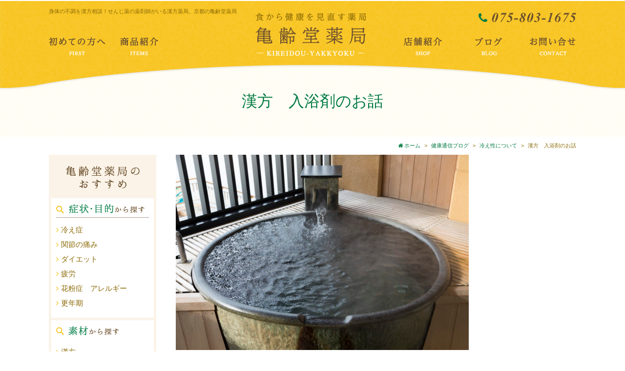

--- FILE ---
content_type: text/html; charset=UTF-8
request_url: https://www.kireidou.co.jp/blog/1481/
body_size: 28653
content:
<!DOCTYPE html>
<html lang="ja">
<head>
<meta charset="utf-8">
<meta name="author" content="亀齢堂薬局" />
<meta name="keywords" content="漢方薬,せんじ薬,冷え性,漢方相談" />
<meta name="description" content="漢方相談の電話予約受付中！漢方せんじ薬（漢方薬）のプロがいる漢方薬局です。冷え性、更年期障害、便秘、花粉症など幅広く漢方薬であなたの悩みを漢方相談で。" />
<meta property="og:image" content="https://www.kireidou.co.jp/swp/wp-content/uploads/2018/12/gf2440643806w-e1545311135777.jpg" />
<title>漢方　入浴剤のお話 | 京都の漢方薬局。冷え性、更年期など漢方相談を受付中の亀齢堂薬局</title>
<link rel="alternate" type="application/atom+xml" title="Recent Entries" href="https://www.kireidou.co.jp/feed/atom/" />
<link rel="stylesheet" type="text/css" href="//maxcdn.bootstrapcdn.com/font-awesome/4.7.0/css/font-awesome.min.css" />
<link rel="stylesheet" type="text/css" href="https://www.kireidou.co.jp/swp/wp-content/themes/default/style.css" />
<link rel='dns-prefetch' href='//s.w.org' />
		<script type="text/javascript">
			window._wpemojiSettings = {"baseUrl":"https:\/\/s.w.org\/images\/core\/emoji\/2.2.1\/72x72\/","ext":".png","svgUrl":"https:\/\/s.w.org\/images\/core\/emoji\/2.2.1\/svg\/","svgExt":".svg","source":{"concatemoji":"https:\/\/www.kireidou.co.jp\/swp\/wp-includes\/js\/wp-emoji-release.min.js?ver=4.7.5"}};
			!function(a,b,c){function d(a){var b,c,d,e,f=String.fromCharCode;if(!k||!k.fillText)return!1;switch(k.clearRect(0,0,j.width,j.height),k.textBaseline="top",k.font="600 32px Arial",a){case"flag":return k.fillText(f(55356,56826,55356,56819),0,0),!(j.toDataURL().length<3e3)&&(k.clearRect(0,0,j.width,j.height),k.fillText(f(55356,57331,65039,8205,55356,57096),0,0),b=j.toDataURL(),k.clearRect(0,0,j.width,j.height),k.fillText(f(55356,57331,55356,57096),0,0),c=j.toDataURL(),b!==c);case"emoji4":return k.fillText(f(55357,56425,55356,57341,8205,55357,56507),0,0),d=j.toDataURL(),k.clearRect(0,0,j.width,j.height),k.fillText(f(55357,56425,55356,57341,55357,56507),0,0),e=j.toDataURL(),d!==e}return!1}function e(a){var c=b.createElement("script");c.src=a,c.defer=c.type="text/javascript",b.getElementsByTagName("head")[0].appendChild(c)}var f,g,h,i,j=b.createElement("canvas"),k=j.getContext&&j.getContext("2d");for(i=Array("flag","emoji4"),c.supports={everything:!0,everythingExceptFlag:!0},h=0;h<i.length;h++)c.supports[i[h]]=d(i[h]),c.supports.everything=c.supports.everything&&c.supports[i[h]],"flag"!==i[h]&&(c.supports.everythingExceptFlag=c.supports.everythingExceptFlag&&c.supports[i[h]]);c.supports.everythingExceptFlag=c.supports.everythingExceptFlag&&!c.supports.flag,c.DOMReady=!1,c.readyCallback=function(){c.DOMReady=!0},c.supports.everything||(g=function(){c.readyCallback()},b.addEventListener?(b.addEventListener("DOMContentLoaded",g,!1),a.addEventListener("load",g,!1)):(a.attachEvent("onload",g),b.attachEvent("onreadystatechange",function(){"complete"===b.readyState&&c.readyCallback()})),f=c.source||{},f.concatemoji?e(f.concatemoji):f.wpemoji&&f.twemoji&&(e(f.twemoji),e(f.wpemoji)))}(window,document,window._wpemojiSettings);
		</script>
		<style type="text/css">
img.wp-smiley,
img.emoji {
	display: inline !important;
	border: none !important;
	box-shadow: none !important;
	height: 1em !important;
	width: 1em !important;
	margin: 0 .07em !important;
	vertical-align: -0.1em !important;
	background: none !important;
	padding: 0 !important;
}
</style>
<link rel='stylesheet' id='contact-form-7-css'  href='https://www.kireidou.co.jp/swp/wp-content/plugins/contact-form-7/includes/css/styles.css?ver=4.7' type='text/css' media='all' />
<script type='text/javascript' src='https://www.kireidou.co.jp/swp/wp-includes/js/jquery/jquery.js?ver=1.12.4'></script>
<script type='text/javascript' src='https://www.kireidou.co.jp/swp/wp-includes/js/jquery/jquery-migrate.min.js?ver=1.4.1'></script>
<link rel="canonical" href="https://www.kireidou.co.jp/blog/1481/" />
<!-- Google tag (gtag.js) -->
<script async src="https://www.googletagmanager.com/gtag/js?id=G-1S5T6G233T"></script>
<script>
  window.dataLayer = window.dataLayer || [];
  function gtag(){dataLayer.push(arguments);}
  gtag('js', new Date());

  gtag('config', 'G-1S5T6G233T');
</script>
<script type="text/javascript" charset="utf-8" src="//ajaxzip3.github.io/ajaxzip3.js"></script>
<script type="text/javascript" charset="utf-8" src="/shadowbox/shadowbox.js"></script>
<script type="text/javascript" charset="utf-8" src="/js/common/jquery.easing.1.3.js"></script>
<script type="text/javascript" charset="utf-8" src="/js/common/jquery.matchHeight.js"></script>
<script type="text/javascript" charset="utf-8" src="/js/common/slick.js"></script>
<script type="text/javascript" charset="utf-8" src="/js/default/jquery.rollOver.js"></script>
<script type="text/javascript" charset="utf-8" src="/js/default/jquery.droppy.js"></script>
<script type="text/javascript" charset="utf-8" src="/js/default/jquery.mousewheel.js"></script>
<script type="text/javascript" charset="utf-8" src="/js/default/jquery.customScroll.js"></script>
<script type="text/javascript" charset="utf-8" src="/js/common/common.js"></script>
<script type="text/javascript" charset="utf-8" src="/js/default/theme.js"></script>

<!-- Google Tag Manager -->
<script>(function(w,d,s,l,i){w[l]=w[l]||[];w[l].push({'gtm.start':
new Date().getTime(),event:'gtm.js'});var f=d.getElementsByTagName(s)[0],
j=d.createElement(s),dl=l!='dataLayer'?'&l='+l:'';j.async=true;j.src=
'https://www.googletagmanager.com/gtm.js?id='+i+dl;f.parentNode.insertBefore(j,f);
})(window,document,'script','dataLayer','GTM-P4THXWN');</script>
<!-- End Google Tag Manager --></head>
<body class="blog-template-default single single-blog postid-1481 template-type-blog default">
<!-- Google Tag Manager (noscript) -->
<noscript><iframe src="https://www.googletagmanager.com/ns.html?id=GTM-P4THXWN"
height="0" width="0" style="display:none;visibility:hidden"></iframe></noscript>
<!-- End Google Tag Manager (noscript) -->		<div id="fb-root"></div>
		<script>
		(function(d, s, id) {
			var js, fjs = d.getElementsByTagName(s)[0];
			if (d.getElementById(id)) return;
			js = d.createElement(s); js.id = id;
			js.src = "//connect.facebook.net/ja_JP/sdk.js#xfbml=1&version=v2.5&appId=592969907455373";
			fjs.parentNode.insertBefore(js, fjs);
		}(document, 'script', 'facebook-jssdk'));
		</script>
<div id="container">
	<div id="container-inner"> 
		<header id="header">
			<div id="header-inner">
					
					<div class="site-description">身体の不調を漢方相談！せんじ薬の薬剤師がいる漢方薬局。京都の亀齢堂薬局</div>
								<div class="header-logo"><a href="/"><img src="/images/common/site-logo.png" alt="京都の漢方薬局。冷え性、更年期など漢方相談を受付中の亀齢堂薬局" /></a></div>
				<div class="header-tel"><img src="/images/default/header-tel.png" alt="電話番号: 075-803-1675" /></div>
				<div class="header-trans">
                    <div id="google_translate_element"></div><script type="text/javascript">
                    function googleTranslateElementInit() {
                      new google.translate.TranslateElement({pageLanguage: 'ja', includedLanguages: 'en,es,ko,zh-CN,zh-TW', layout: google.translate.TranslateElement.InlineLayout.SIMPLE}, 'google_translate_element');
                    }
                    </script><script type="text/javascript" src="//translate.google.com/translate_a/element.js?cb=googleTranslateElementInit"></script>        
                </div>
				<nav class="gnav gnav-l">
					<ul class="gnav-list">
						<li><a href="/menu/category/guide/"><img src="/images/default/gnav01.png" alt="店舗紹介" /></a></li>
						<li><a href="/items/"><img src="/images/default/gnav02.png" alt="商品紹介" /></a></li>
						<!-- <li><a href="/column/"><img src="/images/default/gnav03.png" alt="コラム" /></a></li> -->
					</ul>
				</nav>
				<nav class="gnav gnav-r">

					<ul class="gnav-list">
						<li><a href="/menu/category/shop/"><img src="/images/default/gnav04.png" alt="お客様の声" /></a></li>
						<li><a href="/blog/"><img src="/images/default/gnav05.png" alt="ブログ" /></a></li>
						<li><a href="/menu/category/contact/"><img src="/images/default/gnav06.png" alt="お問い合わせ" /></a></li>
					</ul>
				</nav>
			</div>
		</header>

		        	<div class="page-title-area"><div class="page-title-area-inner"></div></div>
		
		<div id="content">
			<div id="content-inner" class="clearfix">
				<div class="clearfix"><div class="breadcrumb-wrap clearfix"><ul class="breadcrumb"><li class="home breadcrumb-item"><a href="https://www.kireidou.co.jp/"><span>ホーム</span></a></li><li class="breadcrumb-item"><a href="https://www.kireidou.co.jp/blog/"><span>健康通信ブログ</span></a></li><li class="breadcrumb-item"><a href="https://www.kireidou.co.jp/blog/category/%e5%86%b7%e3%81%88%e6%80%a7/"><span>冷え性について</span></a></li><li class="breadcrumb-item"><span>漢方　入浴剤のお話</span></li></ul></div></div>
<div id="main">
	<div id="main-inner">

		<h1 class="page-title">漢方　入浴剤のお話</h1>
									<article id="post-1481">

					<div class="entry-content clearfix">
						<p><img class="alignnone size-full wp-image-1525" src="https://www.kireidou.co.jp/swp/wp-content/uploads/2018/12/gf2440643806w-e1545311135777.jpg" alt="" width="600" height="400" /></p>
<p>寒い日の入浴剤入りのお風呂は、温かくお肌もすべすべになってほっこりしますよね。</p>
<p>私は合成の香料や色素が苦手なので、当店で販売している<span style="color: #007b43;"><strong>薬草だけをそのまま使った入浴剤（くすり湯）</strong></span>を愛用しています。<br />
 刻んだ薬草を入れた大きな「ティーバッグ」のようなの袋を、湯舟にポンと入れると薬草の成分がじわ～と溶け出していきます。</p>
<p>さらにお湯につかりながら「薬草バッグ」をそっともむと、さらにじわじわっと成分が溶け出し、薬草の香りが漂います。</p>
<p>フワ～ッ！　とってもリラックスする香り！　アロマテラピー！！　極楽極楽！！！</p>
<p>合成の香料では味わえない天然こその落着く、まさに効きそうな香りです。</p>
<p><span class="marker-red">血行もよくなり、お肌もスベスベになり、透明感が出るようです。</span></p>
<p><span class="marker-red">芯からあたたまり、疲れが取れ、肩や腰の痛みも取れて、湯冷めもしにくくいつまでもポカポカ！</span></p>
<p>&nbsp;</p>
<p>でも残念ながらこの入浴剤は少々高価で、毎日はちょっと贅沢。</p>
<p>だからとっても疲れた時や、休日のゆっくりお風呂に入れる日に限定しています。</p>
<p>&nbsp;</p>
<p>冬に何も入れないお風呂に入ると肌が乾燥してカサカサになったりします。</p>
<p>でも合成の香料や色素の入った入溶剤は苦手。</p>
<p>&nbsp;</p>
<p>そこで私は普段の日は、冬によく食べる温州みかんの皮を取っておいて、乾燥させティーバッグなどに入れて入浴剤として使います。</p>
<p><span style="color: #007b43;"><strong>温州みかんの皮、これは「陳皮(ちんぴ)」という立派な生薬(しょうやく)で、漢方では胃腸薬として使われ、入浴剤にもよく使われる薬草です。</strong></span></p>
<p>私の愛用の入浴剤にも配合されています。</p>
<p><span class="marker-red">みかんの皮に含まれる精油分が肌をしっとりさせ、乾燥を防ぎ、湯冷めもしにくくなります。</span></p>
<p>&nbsp;</p>
<p>そのほか、<span style="color: #007b43;"><strong>日本酒</strong></span>や<span style="color: #007b43;"><strong>天然塩</strong></span>なども入れたりします。</p>
<p>どちらも<span class="marker-red">血行が良くなり、よくあたたまり、肌もしっとり</span>します。</p>
<p>日本酒は特にからだの老廃物がよく出るように思います。ただしお酒が苦手な方は少量でお試しください。</p>
<p>&nbsp;</p>
<p>そしてもちろん<span style="color: #007b43;"><strong>冬至にはゆず風呂</strong></span>も楽しみ、<span style="color: #007b43;"><strong>お正月休みはお気に入りの薬草のくすり湯</strong></span>で温泉気分で過ごします‼</p>
<p><a href="https://item.rakuten.co.jp/pharmafood/10000008/">入浴剤のお求めはこちら</a></p>					</div>

					<div class="entry-footer row">
						<div class="bookmarks col-sm-6 clearfix">
									<div class="bookmarks-btn hatena"><a href="http://b.hatena.ne.jp/entry/https://www.kireidou.co.jp/blog/1481/" class="hatena-bookmark-button" data-hatena-bookmark-title="漢方　入浴剤のお話" data-hatena-bookmark-layout="simple" title="このエントリーをはてなブックマークに追加"><img src="//b.st-hatena.com/images/entry-button/button-only.gif" alt="このエントリーをはてなブックマークに追加" width="20" height="20" style="border: none;" /></a></div><!-- .hatena -->
		<div class="bookmarks-btn google"><div class="g-plusone" data-size="medium" data-annotation="none" data-href="https://www.kireidou.co.jp/blog/1481/"></div></div><!-- .google -->
		<div class="bookmarks-btn twitter"><a href="https://twitter.com/share" class="twitter-share-button" data-url="https://www.kireidou.co.jp/blog/1481/" data-lang="ja" data-count="none">ツイート</a></div><!-- .twitter -->
		<div class="bookmarks-btn facebook"><div class="fb-like" data-href="https://www.kireidou.co.jp/blog/1481/" data-layout="button_count" data-action="like" data-show-faces="false" data-share="false"></div></div><!-- .facebook -->						</div>

						<div class="entry-meta col-sm-6 clearfix">
							<span class="posted-on">Posted on <time class="entry-date published" datetime="2018-12-05T20:19:38+00:00">2018.12.05 20:19</time></span> | <span class="byline"> by <span class="author vcard">admin</span></span> | <span class="permalink"><a href="https://www.kireidou.co.jp/blog/1481/" rel="bookmark">Perma Link</a></span>						</div>

						<div class="entry-post-links col-sm-12 text-xs-center clearfix">
							<a class="btn btn-secondary m-1" href="https://www.kireidou.co.jp/blog/1423/"><i class="fa fa-angle-double-left" aria-hidden="true"></i> 前の記事へ</a><a class="btn btn-secondary m-1" href="https://www.kireidou.co.jp/blog/1495/">次の記事へ <i class="fa fa-angle-double-right" aria-hidden="true"></i></a>						</div>
					</div>
				</article>
					
	</div>
</div>
				<div id="sidebar">
	<div id="sidebar-inner">

		<nav class="side-nav">
			<h2><img src="/images/default/side-contents-title.png" alt="亀齢堂薬局のおすすめ" /></h2>
			<div class="side-nav-inner">
                <div class="side-nav-once">
					<h3><img src="/images/default/side-nav-once-title01.png" alt="症状・目的から探す" /></h3>
                    <ul>
                        	<li class="cat-item cat-item-59"><a href="https://www.kireidou.co.jp/items/category/chilliness/" >冷え症</a>
</li>
	<li class="cat-item cat-item-53"><a href="https://www.kireidou.co.jp/items/category/joint/" >関節の痛み</a>
</li>
	<li class="cat-item cat-item-62"><a href="https://www.kireidou.co.jp/items/category/diet/" >ダイエット</a>
</li>
	<li class="cat-item cat-item-68"><a href="https://www.kireidou.co.jp/items/category/%e7%96%b2%e5%8a%b4/" >疲労</a>
</li>
	<li class="cat-item cat-item-67"><a href="https://www.kireidou.co.jp/items/category/allergy/" >花粉症　アレルギー</a>
</li>
	<li class="cat-item cat-item-60"><a href="https://www.kireidou.co.jp/items/category/menopause/" >更年期</a>
</li>
 
                    </ul>
                </div>
                <div class="side-nav-once">
					<h3><img src="/images/default/side-nav-once-title02.png" alt="素材から探す" /></h3>
                    <ul>
                        	<li class="cat-item cat-item-57"><a href="https://www.kireidou.co.jp/items/category/kampo/" >漢方</a>
</li>
	<li class="cat-item cat-item-54"><a href="https://www.kireidou.co.jp/items/category/ginger/" >ショウガ</a>
</li>
	<li class="cat-item cat-item-70"><a href="https://www.kireidou.co.jp/items/category/%e3%81%9d%e3%81%ae%e4%bb%96/" >その他</a>
</li>
 
                    </ul>
                </div>
			</div>
		</nav>
		<div class="blog-nav-group clearfix">

	<div class="blog-nav">
		<table id="wp-calendar">
	<caption>2026年1月</caption>
	<thead>
	<tr>
		<th scope="col" title="日曜日">日</th>
		<th scope="col" title="月曜日">月</th>
		<th scope="col" title="火曜日">火</th>
		<th scope="col" title="水曜日">水</th>
		<th scope="col" title="木曜日">木</th>
		<th scope="col" title="金曜日">金</th>
		<th scope="col" title="土曜日">土</th>
	</tr>
	</thead>
 
	<tfoot>
	<tr>
		<td colspan="3" id="prev"><a href="https://www.kireidou.co.jp/2025/12/?post_type=blog" title="View posts for 12月 2025">&laquo; 12月</a></td>
		<td class="pad">&nbsp;</td>
		<td colspan="3" id="next" class="pad">&nbsp;</td>
	</tr>
	</tfoot>
 
	<tbody>
	<tr>
		<td colspan="4" class="pad">&nbsp;</td><td>1</td><td>2</td><td>3</td>
	</tr>
	<tr>
		<td>4</td><td>5</td><td>6</td><td>7</td><td>8</td><td><a href="https://www.kireidou.co.jp/2026/01/09/?post_type=blog" title="金時ショウガで冷え性を改善すると健康になる理由">9</a></td><td>10</td>
	</tr>
	<tr>
		<td>11</td><td>12</td><td>13</td><td>14</td><td>15</td><td>16</td><td>17</td>
	</tr>
	<tr>
		<td>18</td><td>19</td><td>20</td><td>21</td><td>22</td><td>23</td><td>24</td>
	</tr>
	<tr>
		<td>25</td><td>26</td><td>27</td><td id="today">28</td><td>29</td><td>30</td><td>31</td>
	</tr>
	</tbody>
	</table>	</div>

	<nav class="common-nav blog-nav">
		<h2>最新の記事</h2>
		<ul>
															<li><a href="https://www.kireidou.co.jp/blog/29967/">金時ショウガで冷え性を改善すると健康になる理由</a></li>
									<li><a href="https://www.kireidou.co.jp/blog/29856/">アセトアルデヒドと消化器癌</a></li>
									<li><a href="https://www.kireidou.co.jp/blog/29684/">脳を老化させない為に</a></li>
									<li><a href="https://www.kireidou.co.jp/blog/29167/">秋型花粉症について</a></li>
									<li><a href="https://www.kireidou.co.jp/blog/28727/">薬の副作用などに不意に悩まされないために</a></li>
									</ul>
	</nav>

	<nav class="common-nav blog-nav">
		<h2>ブログカテゴリ</h2>
		<ul>
				<li class="cat-item cat-item-73"><a href="https://www.kireidou.co.jp/blog/category/%e5%a4%8f%e3%83%90%e3%83%86/" >夏バテ</a> (3)
</li>
	<li class="cat-item cat-item-72"><a href="https://www.kireidou.co.jp/blog/category/%e3%82%b9%e3%82%bf%e3%83%83%e3%83%95%e3%83%96%e3%83%ad%e3%82%b0/" >スタッフブログ</a> (26)
</li>
	<li class="cat-item cat-item-71"><a href="https://www.kireidou.co.jp/blog/category/%e8%8a%b1%e7%b2%89%e7%97%87/" >花粉症</a> (3)
</li>
	<li class="cat-item cat-item-46"><a href="https://www.kireidou.co.jp/blog/category/%e6%bc%a2%e6%96%b9%e8%96%ac/" >漢方薬</a> (13)
</li>
	<li class="cat-item cat-item-47"><a href="https://www.kireidou.co.jp/blog/category/%e3%82%b7%e3%83%a7%e3%82%a6%e3%82%ac/" >ショウガ</a> (5)
</li>
	<li class="cat-item cat-item-48"><a href="https://www.kireidou.co.jp/blog/category/%e5%86%b7%e3%81%88%e6%80%a7/" >冷え性について</a> (4)
</li>
	<li class="cat-item cat-item-45"><a href="https://www.kireidou.co.jp/blog/category/voice/" >お客様の声</a> (2)
</li>
	<li class="cat-item cat-item-15"><a href="https://www.kireidou.co.jp/blog/category/others/" >その他</a> (8)
</li>
		</ul>
	</nav>

	<nav class="common-nav blog-nav">
		<h2>月別アーカイブ</h2>
		<ul>
				<li><a href='https://www.kireidou.co.jp/2026/01/?post_type=blog'>2026年1月</a>&nbsp;(1)</li>
	<li><a href='https://www.kireidou.co.jp/2025/12/?post_type=blog'>2025年12月</a>&nbsp;(1)</li>
	<li><a href='https://www.kireidou.co.jp/2025/11/?post_type=blog'>2025年11月</a>&nbsp;(2)</li>
	<li><a href='https://www.kireidou.co.jp/2025/09/?post_type=blog'>2025年9月</a>&nbsp;(2)</li>
	<li><a href='https://www.kireidou.co.jp/2025/07/?post_type=blog'>2025年7月</a>&nbsp;(1)</li>
	<li><a href='https://www.kireidou.co.jp/2025/06/?post_type=blog'>2025年6月</a>&nbsp;(1)</li>
	<li><a href='https://www.kireidou.co.jp/2025/05/?post_type=blog'>2025年5月</a>&nbsp;(1)</li>
	<li><a href='https://www.kireidou.co.jp/2025/04/?post_type=blog'>2025年4月</a>&nbsp;(1)</li>
	<li><a href='https://www.kireidou.co.jp/2022/07/?post_type=blog'>2022年7月</a>&nbsp;(3)</li>
	<li><a href='https://www.kireidou.co.jp/2022/06/?post_type=blog'>2022年6月</a>&nbsp;(2)</li>
	<li><a href='https://www.kireidou.co.jp/2022/05/?post_type=blog'>2022年5月</a>&nbsp;(2)</li>
	<li><a href='https://www.kireidou.co.jp/2022/04/?post_type=blog'>2022年4月</a>&nbsp;(2)</li>
	<li><a href='https://www.kireidou.co.jp/2022/03/?post_type=blog'>2022年3月</a>&nbsp;(1)</li>
	<li><a href='https://www.kireidou.co.jp/2022/02/?post_type=blog'>2022年2月</a>&nbsp;(1)</li>
	<li><a href='https://www.kireidou.co.jp/2021/12/?post_type=blog'>2021年12月</a>&nbsp;(3)</li>
	<li><a href='https://www.kireidou.co.jp/2021/08/?post_type=blog'>2021年8月</a>&nbsp;(1)</li>
	<li><a href='https://www.kireidou.co.jp/2021/02/?post_type=blog'>2021年2月</a>&nbsp;(2)</li>
	<li><a href='https://www.kireidou.co.jp/2020/12/?post_type=blog'>2020年12月</a>&nbsp;(2)</li>
	<li><a href='https://www.kireidou.co.jp/2020/11/?post_type=blog'>2020年11月</a>&nbsp;(1)</li>
	<li><a href='https://www.kireidou.co.jp/2020/06/?post_type=blog'>2020年6月</a>&nbsp;(1)</li>
	<li><a href='https://www.kireidou.co.jp/2020/02/?post_type=blog'>2020年2月</a>&nbsp;(2)</li>
	<li><a href='https://www.kireidou.co.jp/2020/01/?post_type=blog'>2020年1月</a>&nbsp;(2)</li>
	<li><a href='https://www.kireidou.co.jp/2019/08/?post_type=blog'>2019年8月</a>&nbsp;(4)</li>
	<li><a href='https://www.kireidou.co.jp/2019/07/?post_type=blog'>2019年7月</a>&nbsp;(1)</li>
	<li><a href='https://www.kireidou.co.jp/2019/06/?post_type=blog'>2019年6月</a>&nbsp;(1)</li>
	<li><a href='https://www.kireidou.co.jp/2019/05/?post_type=blog'>2019年5月</a>&nbsp;(2)</li>
	<li><a href='https://www.kireidou.co.jp/2019/02/?post_type=blog'>2019年2月</a>&nbsp;(1)</li>
	<li><a href='https://www.kireidou.co.jp/2019/01/?post_type=blog'>2019年1月</a>&nbsp;(1)</li>
	<li><a href='https://www.kireidou.co.jp/2018/12/?post_type=blog'>2018年12月</a>&nbsp;(3)</li>
	<li><a href='https://www.kireidou.co.jp/2018/11/?post_type=blog'>2018年11月</a>&nbsp;(2)</li>
		</ul>
	</nav>

</div>
        
	</div>
</div>
			</div>
		</div>
		<!-- /#content -->

		<footer id="footer">
			<div id="footer-inner">
				<div class="pagetop-btn"><a href="#header" class="scroll"><img src="/images/default/pagetop-btn.png" alt="ページ上部へ" /></a></div>
                
                <div class="footer-contact">
                                                                <h2 class="footer-contact-title"><img src="https://www.kireidou.co.jp/swp/wp-content/uploads/2017/04/footer-contact-title.png" alt="ご相談・お問い合せはこちらまで" /></h3>
                        <div class="footer-contact-inner clearfix">
                            <div class="footer-contact-tel"><img src="https://www.kireidou.co.jp/swp/wp-content/uploads/2017/04/footer-contact-tel.png" alt="TEL：075-803-1675" /></div>
                            <div class="footer-contact-fax"><img src="https://www.kireidou.co.jp/swp/wp-content/uploads/2017/04/footer-contact-fax.png" alt="FAX：075-803-1674" /></div>
                            <div class="footer-contact-hours"></div>
                            <div class="footer-contact-mail">
                            	                                <a href="/menu/category/contact/"><img src="https://www.kireidou.co.jp/swp/wp-content/uploads/2017/04/footer-contact-mail.png" alt="メールでのお問い合せ" /></a>
                            </div>
                        </div>
                                    </div><!-- /.footer-contact -->
                
                <div class="footer-about">
                	<h2 class="footer-about-title"><img src="/images/default/footer-about-title.png" alt="会社概要" /></h2>
                    <div class="footer-about-inner clearfix">
                    	<div class="footer-about-text"><table class="table table-bordered table-sm">
<tbody>
<tr>
<th style="background-color: #fbf3e8; text-align: center;">社名</th>
<td>有限会社　亀齢堂</td>
</tr>
<tr>
<th style="background-color: #fbf3e8; text-align: center;">所在地</th>
<td>〒602-8136　京都市上京区椹木町通黒門東入中御門横町574-1　ファルマフードビル</td>
</tr>
<tr>
<th style="background-color: #fbf3e8; text-align: center;">電話番号</th>
<td>075-803-1675</td>
</tr>
<tr>
<th style="background-color: #fbf3e8; text-align: center;">FAX</th>
<td>075-803-1674</td>
</tr>
<tr>
<th style="background-color: #fbf3e8; text-align: center;">代表</th>
<td>薬剤師　宇野智子</td>
</tr>
<tr>
<th style="background-color: #fbf3e8; text-align: center;">薬局営業時間</th>
<td>10:00〜18:00</td>
</tr>
<tr>
<th style="background-color: #fbf3e8; text-align: center;">薬局定休日</th>
<td>土、日、祝日</td>
</tr>
</tbody>
</table>
<p><a href="https://www.pharmafood.co.jp/"><img class="alignleft" style="width: 280px; padding: 2px 8px; border: #775A3A 1px solid; background: #fff;" src="https://www.kireidou.co.jp/swp/wp-content/uploads/2017/04/site-logo.png" alt="ファルマフード研究所" /></a></p></div>
                    	<div class="footer-about-map"><div class="googlemap"></div></div>
                	</div>
                </div><!-- /.footer-about -->
            
				<nav class="footer-nav">
                						<ul>
                    	                    		<li><a href="/menu/category/company/">会社概要</a></li>
                                            		<li><a href="/menu/category/privacy-policy/">プライバシーポリシー</a></li>
                        					</ul>
				</nav>
				<div class="footer-copyright"><span class="alphanumeric">&copy;</span> 2026 亀齢堂薬局 All Rights Reserved.</div>
			</div>
		</footer>

	</div>
</div>
<!-- /#container -->

<script type="text/javascript">
/* <![CDATA[ */
var swp_vars = {"google_map_tag":"<iframe src=\"https:\/\/www.google.com\/maps\/embed?pb=!1m18!1m12!1m3!1d3267.527991289831!2d135.74776431524077!3d35.01851898035405!2m3!1f0!2f0!3f0!3m2!1i1024!2i768!4f13.1!3m3!1m2!1s0x600107d7ab98647f%3A0x21ae54c5ac48f9d5!2z5LqA6b2i5aCC6Jas5bGA!5e0!3m2!1sja!2sjp!4v1533475909754\" width=\"700\" height=\"450\" frameborder=\"0\" style=\"border:0\" allowfullscreen><\/iframe>","infinite_loop":true,"speed":"600","auto":true,"pause":"4000"};
/* ]]> */
</script>
		<script type="text/javascript" charset="utf-8" src="//b.st-hatena.com/js/bookmark_button.js"></script>
		<script type="text/javascript">window.___gcfg = {lang: 'ja'}; (function() { var po = document.createElement('script'); po.type = 'text/javascript'; po.async = true; po.src = 'https://apis.google.com/js/plusone.js'; var s = document.getElementsByTagName('script')[0]; s.parentNode.insertBefore(po, s); })();</script>
		<script type="text/javascript">!function(d,s,id){var js,fjs=d.getElementsByTagName(s)[0];if(!d.getElementById(id)){js=d.createElement(s);js.id=id;js.src="//platform.twitter.com/widgets.js";fjs.parentNode.insertBefore(js,fjs);}}(document,"script","twitter-wjs");</script>		<script type='text/javascript' src='https://www.kireidou.co.jp/swp/wp-content/plugins/contact-form-7/includes/js/jquery.form.min.js?ver=3.51.0-2014.06.20'></script>
<script type='text/javascript'>
/* <![CDATA[ */
var _wpcf7 = {"recaptcha":{"messages":{"empty":"\u3042\u306a\u305f\u304c\u30ed\u30dc\u30c3\u30c8\u3067\u306f\u306a\u3044\u3053\u3068\u3092\u8a3c\u660e\u3057\u3066\u304f\u3060\u3055\u3044\u3002"}}};
/* ]]> */
</script>
<script type='text/javascript' src='https://www.kireidou.co.jp/swp/wp-content/plugins/contact-form-7/includes/js/scripts.js?ver=4.7'></script>

</body>
</html>


--- FILE ---
content_type: text/html; charset=utf-8
request_url: https://accounts.google.com/o/oauth2/postmessageRelay?parent=https%3A%2F%2Fwww.kireidou.co.jp&jsh=m%3B%2F_%2Fscs%2Fabc-static%2F_%2Fjs%2Fk%3Dgapi.lb.en.2kN9-TZiXrM.O%2Fd%3D1%2Frs%3DAHpOoo_B4hu0FeWRuWHfxnZ3V0WubwN7Qw%2Fm%3D__features__
body_size: 162
content:
<!DOCTYPE html><html><head><title></title><meta http-equiv="content-type" content="text/html; charset=utf-8"><meta http-equiv="X-UA-Compatible" content="IE=edge"><meta name="viewport" content="width=device-width, initial-scale=1, minimum-scale=1, maximum-scale=1, user-scalable=0"><script src='https://ssl.gstatic.com/accounts/o/2580342461-postmessagerelay.js' nonce="bMLQdu5hxQY3aicXkJeGKw"></script></head><body><script type="text/javascript" src="https://apis.google.com/js/rpc:shindig_random.js?onload=init" nonce="bMLQdu5hxQY3aicXkJeGKw"></script></body></html>

--- FILE ---
content_type: text/css
request_url: https://www.kireidou.co.jp/swp/wp-content/themes/default/style.css
body_size: 386
content:
/*
Theme Name: default
Theme URI: http://www.synalabo.com/
Description: default
Author: Design Inc.
Author URI: http://www.synalabo.com/
Version: 3.1.0
*/

@charset "utf-8";

@import "/shadowbox/shadowbox.css";
@import "/css/common/bootstrap.css";
@import "/css/common/reset.css";
@import "/css/common/utilities.css";
@import "/css/default/theme.css";
@import "/css/default/extra.css";


--- FILE ---
content_type: text/css
request_url: https://www.kireidou.co.jp/css/default/theme.css
body_size: 17284
content:
@charset "utf-8";

/* ////////////////////////////////////////////
 *                 base & layout
 * //////////////////////////////////////////// */

/* Typography
------------------------------------------*/
body{
	font-size: .88rem;
	line-height: 1.6;
	font-family: "Avenir", "Open Sans", "Helvetica Neue", "Helvetica", "Arial", "Verdana", "Roboto", "游ゴシック", "Yu Gothic", "游ゴシック体", "YuGothic", "ヒラギノ角ゴ Pro W3", "Hiragino Kaku Gothic Pro", "Meiryo UI", "メイリオ", "Meiryo", "ＭＳ Ｐゴシック", "MS PGothic", sans-serif;
	/*font-family: "メイリオ" ,"Meiryo", "ヒラギノ角ゴ Pro W3", "Hiragino Kaku Gothic Pro", "ＭＳ Ｐゴシック", "MS PGothic", sans-serif;*/
	color: #8A6904;
}
a{
	color: #F7C013;
	text-decoration: none;
}
a:hover,
a:focus{
	color: #F7C013;
	text-decoration: underline;
}
/* use hover animation */
/*
a, a:hover{
	-webkit-transition: 0.3s ease-in-out; 
	   -moz-transition: 0.3s ease-in-out; 
		 -o-transition: 0.3s ease-in-out; 
			transition: 0.3s ease-in-out;
}
*/


/* Layout
------------------------------------------*/
body{
	min-width: 1080px;
	text-align: center;
	background: #fff;
}
body.home{
}
#container{
	overflow: hidden;
}
.home #container{
	background: url(/images/default/container-bg.png) repeat-x center 0;
}
#content-inner {
	margin: 0 auto;
	padding-bottom: 60px;
	width: 1080px;
}
.home #content-inner {
	width: 100%;
}
#main {
	float: right;
	width: 820px;
	text-align: left;
}
.home #main {
	float: none;
	width: 100%;
	text-align: center;
}
#main article{
	margin: 0 0 20px 0;
}
#main .entry-content{
}



/* header
------------------------------------------*/
#header{
	position: relative;
	margin: 0 0 0 0;
	background: url(/images/default/header-bg.png) no-repeat center 2px;
	z-index: 1000;
}
#header-inner{
	position: relative;
	margin: 0 auto;
	width: 1080px;
	height: 185px;
}
.site-description{
	position: absolute;
	top: 15px;
	left: 0;
	color: #8A6904;
	font-size: 11px;
}
.header-logo{
	position: absolute;
	top: 24px;
	left: 423px;
}
.header-tel{
	position: absolute;
	top: 24px;
	right: 0;
}
.header-trans{
	position: absolute;
	top: 24px;
	right: 220px;
}
.gnav{
	position: absolute;
	top: 50px;
	left: 0;
}			
.gnav-r{
	right: 0;
	left: auto;
}

/* droppy */
.gnav-list { position: relative; text-align: left; zoom: 1; }
.gnav-list li { float: left; display: block; position: relative; z-index: 1000; }
.gnav-list ul { display: none; position: absolute; top: 51px; left: 0; width: 100%; background: #444; }
.gnav-list ul li { float: none; }
.gnav-list ul li a { display: block; padding: 5px 10px; color: #fff; font-size: 11px; zoom: 1; }
.gnav-list ul li a:hover { text-decoration: none; background: #222; }
.gnav-list ul ul { top: 0; left: 100%; width: 100%; }
.gnav-list a, .gnav-ul img{ display: block; }



/* mainimage
------------------------------------------*/
#mainimage{
	position: relative;
	margin: -50px auto 0 auto;
	width: 1080px;
}
#mainimage-inner{
	margin: 0 -360px;
}



/* main
------------------------------------------*/
.main-message{
	/*margin-bottom: 50px;*/
	background: url(/images/default/main-common-bg.png) repeat-x center 0;
}
.main-message-title,
.main-message-inner{
	margin: 0 auto;
	width: 1080px;
}
.main-message-body{
	position: relative;
	width: 1080px;
	height: 265px;
}
.main-message-list-item{
	position: absolute;
}
.main-message-list-item:first-child{
	top: 0;
	left: 46px;
}
.main-message-list-item:nth-child(2){
	top: 30px;
	left: 316px;
}
.main-message-list-item:nth-child(3){
	top: 13px;
	right: 336px;
}
.main-message-list-item:nth-child(4){
	top: 0;
	right: 11px;
}
.main-message-list-item:nth-child(5){
	bottom: 18px;
	left: 124px;
}
.main-message-list-item:nth-child(6){
	bottom: 0;
	left: 359px;
}
.main-message-list-item:nth-child(7){
	bottom: 17px;
	right: 361px;
}
.main-message-list-item:last-child{
	bottom: 7px;
	right: 126px;
}

.main-column{
	margin: 0 auto 90px;
	width: 1080px;
}
.main-column-lead{
	padding-bottom: 4em;
	color: #8A6904;
	font-size: 17px;
}
.main-column-list{
	margin: 0 -10px 65px;
}
.main-column-list-item{
	margin: 0 10px;
}
.main-column-list-img{
	padding-bottom: 10px;
}
.main-column-list-title{
	font-size: 15px;
	text-align: left;
}
.main-column-list-title a{
	color: #8A6904;
}

/* Arrows */
.main-column-carousel .slick-prev,
.main-column-carousel .slick-next{
	top: 40%;
	width:  20px;
	height: 32px;
}
.main-column-carousel .slick-prev{
	left: -30px;
}
.main-column-carousel .slick-next{
	right: -30px;
}
.main-column-carousel .slick-prev::before,
.main-column-carousel .slick-next::before{
	display: block;
	width:  20px;
	height: 32px;
	content: "";
	opacity: 1;
}
.main-column-carousel .slick-prev::before{
	background: url(/images/default/main-column-prev.png) no-repeat 0 0;
}
.main-column-carousel .slick-next::before{
	background: url(/images/default/main-column-next.png) no-repeat 0 0;
}
.main-column-carousel .slick-prev:hover,
.main-column-carousel .slick-next:hover{
	opacity: .75;
}

.main-items{
	margin-bottom: 43px;
	padding-bottom: 94px;
	background: url(/images/default/main-common-bg.png) repeat center 0;
}
.main-recommended{
	margin: 0 auto 65px;
	width: 1080px;
}
.main-recommended-list{
	margin: 0 -15px;
}
.main-recommended-list-item{
	margin: 0 15px;
}
.main-recommended-list-img{
	padding-bottom: 15px;
}
.main-recommended-list-title{
	font-size: 20px;
	text-align: left;
}
.main-recommended-list-title a{
	color: #007B43;
}
.main-recommended-list-text{
	padding-bottom: 1em;
	font-size: 15px;
	text-align: left;
}
.main-recommended-list-cat-wrapper{
	width: 130px;
	text-align: left;
}
.main-recommended-list-cat{
	width: 130px;
	height: 26px;
	color: #fff;
	font-size: 15px;
	text-align: center;
	line-height: 26px;
	background: #61AD7B;
    border-radius: 13px;
    -webkit-border-radius: 13px;
    -moz-border-radius: 13px;
}
.main-recommended-list-cat a{
	color: #fff;
}
.main-recommended-list-cat:before{
	padding-right: 5px;
	content: '\f02b';
	color: #F7C114;
	font-weight: normal;
	font-family: 'FontAwesome';
	line-height: 1;
	-webkit-font-smoothing: antialiased;
	-moz-osx-font-smoothing: grayscale;
}

/* Arrows */
.main-recommended-carousel .slick-prev,
.main-recommended-carousel .slick-next{
	top: 35%;
	width:  30px;
	height: 50px;
}
.main-recommended-carousel .slick-prev{
	left: -35px;
}
.main-recommended-carousel .slick-next{
	right: -35px;
}
.main-recommended-carousel .slick-prev::before,
.main-recommended-carousel .slick-next::before{
	display: block;
	width:  30px;
	height: 50px;
	content: "";
	opacity: 1;
}
.main-recommended-carousel .slick-prev::before{
	background: url(/images/default/main-recommended-prev.png) no-repeat 0 0;
}
.main-recommended-carousel .slick-next::before{
	background: url(/images/default/main-recommended-next.png) no-repeat 0 0;
}
.main-recommended-carousel .slick-prev:hover,
.main-recommended-carousel .slick-next:hover{
	opacity: .75;
}

.main-search{
	margin: 0 auto;
	width: 1080px;
}
.main-search-once{
	padding: 20px 30px 30px;
	width: 520px;
	background: #fff;
    border-radius: 20px;
    -webkit-border-radius: 20px;
    -moz-border-radius: 20px;
}
.main-search-once:first-child{
	float: left;
}
.main-search-once:last-child{
	float: right;
}
.main-search-list-title{
	padding-bottom: 25px;
}
.main-search-list{
	text-align: left;
}
.main-search-list-item{
	padding-right: 7px;
	display: inline-block;
	font-size: 17px;
	color: #8A6804;
	cursor: pointer;
}
.main-search-list-item:before{
	padding-right: 5px;
	content: '\f00c';
	color: #F7C114;
	font-weight: normal;
	font-family: 'FontAwesome';
	line-height: 1;
	-webkit-font-smoothing: antialiased;
	-moz-osx-font-smoothing: grayscale;
}

/* droppy */
.main-search-list { position: relative; zoom: 1; }
.main-search-list li { float: left; display: block; position: relative; }
.main-search-list ul { display: none; position: absolute; top: 100%; left: 50%; padding: 10px 0; width: 300px; font-size: 13px;  background: #f5deb3; z-index: 1000;}
.main-search-list ul li { float: none; padding: 5px 10px 0; }
.main-search-list ul li a { display: block; padding: 0 5px; color: #8b4513; font-size: 12px; zoom: 1; }
.main-search-list ul li a:hover { text-decoration: underline; }
.main-search-list-item ul li a:before{
	padding-right: 5px;
	content: '\f00c';
	color: #8b4513;
	font-weight: normal;
	font-family: 'FontAwesome';
	line-height: 1;
	-webkit-font-smoothing: antialiased;
	-moz-osx-font-smoothing: grayscale;
}
.main-search-list ul ul { top: 0; left: 100%; width: 100%; }
.main-search-list a, .gnav-ul img{ display: block; }

.main-infoarea{
	margin: 0 auto 38px;
	width: 1080px;
}

.main-blog{
	float: left;
	width: 620px;
}
.main-blog-title{
	position: relative;
	margin-bottom: 20px;
	width: 620px;
	height: 80px;
}
.main-blog-title a{
	position: absolute;
	top: 0;
	right: 0;
}
.main-blog-inner{
}
.main-blog-list{
}
.main-blog-list-item{
	padding: 10px 0;
	border-bottom: #AA9B92 1px dotted;
}
.main-blog-list-item:first-child{
	padding: 0 0 10px;
}
.main-blog-list-img{
	float: left;
	margin-right: 15px;
	width: 70px;
	height: 70px;
}
.main-blog-list-title{
	font-size: 13px;
	text-align: left;
}
.main-blog-list-title a{
	color: #8A6904;
}
.main-blog-list-date{
	display: block;
	color: #F7C114;
}

.main-blog .scroll-area,
.main-blog .scroll-area .cs-bar,
.main-blog .scroll-area .cs-bar-inner{
	height: 400px;
}
.main-blog .scroll-area{
	position: relative; 
	overflow: hidden;
}
.main-blog .scroll-area .cs-content{
	padding-right: 40px;
}
.main-blog .scroll-area .cs-bar{
	position: absolute;
	top: 0;
	right: 8px;
	width: 10px;
	background: #E8F4DD;
}
.main-blog .scroll-area .cs-bar-inner{
	position: absolute;
	top: 0;
	right: 0;
	width: 10px;
}
.main-blog .scroll-area .cs-drag{
	background: #007B43;
}

.main-about{
	float: right;
	width: 385px;
}
.main-about-title{
	padding-bottom: 20px;
}
.main-about-img{
	padding: 8px 53px 35px 20px;
}
.main-about-text{
	color: #8A6904;
	font-size: 16px;
	text-align: left;
}
.main-about-text h3{
	color: #765B3A;
}
.main-about-text p{
	padding-bottom: 2em;
}



/* sidebar
------------------------------------------*/
#sidebar {
	display: block;
	float: left;
	width: 220px;
	text-align: left;
}
.home #sidebar {
	display: none;
}

.side-nav{
	margin-bottom: 20px;
	padding: 5px;
	background: #FBF3E8;
}
.side-nav-once{
	padding: 10px;
	background: #fff;
}
.side-nav-once:first-child{
	margin-bottom: 5px;
}
.side-nav-once h3{
	padding-bottom: 5px;
}
.side-nav-once ul{
	padding: 5px 0;
}
.side-nav-once li a{
	display: block;
	padding: 3px 0;
	color: #8A6804;
	font-size: 15px;
}
.side-nav-once li a:before{
	padding: 0 5px 0 0;
	content: '\f105';
	font-weight: normal;
	color: #F7C114;
	font-family: 'FontAwesome';
	line-height: 1;
	-webkit-font-smoothing: antialiased;
	-moz-osx-font-smoothing: grayscale;
}

.side-column-inner{
	padding: 10px;
	background: #FBF3E8;
}
.side-column-list-item{
	padding: 10px 5px;
	border-bottom: #A99688 1px solid;
}
.side-column-list-img{
	float: left;
	width: 60px;
}
.side-column-list-title{
	float: right;
	width: 125px;
	font-size: 13px;
	line-height: 1.3;
}
.side-column-list-title a{
	color: #8A6904;
}

/* footer
------------------------------------------*/
#footer{
	background: url(/images/default/footer-bg.png) repeat-x center 0;
}
#footer-inner{
	position: relative;
	margin: 0 auto;
	width: 1080px;
	height: 750px;
}
.pagetop-btn{
	display: none;
	position: fixed;
	bottom: 30px;
	right: 30px;
}
.footer-contact-title{
	position: absolute;
	top: 0;
	left: 0;
}
.footer-contact-tel{
	position: absolute;
	top: 130px;
	left: 0;
}
.footer-contact-fax{
	position: absolute;
	top: 130px;
	left: 378px;
}
.footer-contact-mail{
	position: absolute;
	top: 130px;
	right: 0;
}

.footer-about{
	position: absolute;
	top: 260px;
	left: 0;
	width: 100%;
}
.footer-about-title{
	margin-bottom: 20px;
}
.footer-about-text{
	float: left;
	width: 540px;
	font-size: 12px;
}
.footer-about-text table{
	margin-bottom: .5rem !important;
}
.footer-about-text th{
	width: 150px !important;
}
.footer-about-text td{
	text-align: left !important;
}
.footer-about-map{
	float: right;
	width: 500px;
	height: 350px;
}
.footer-about-map .googlemap iframe{
	height: 300px;
}

.footer-nav{
	position: absolute;
	bottom: 16px;
	left: 0;
	text-align: left;
	font-size: 12px;
}
.footer-nav li{
	display: inline;
	padding-right: 20px;
}
.footer-nav li a{
	color: #6E512F;
}
.footer-nav li a:before{
	padding-right: 10px;
	content: '\f105';
	color: #007B43;
	font-weight: normal;
	font-family: 'FontAwesome';
	line-height: 1;
	-webkit-font-smoothing: antialiased;
	-moz-osx-font-smoothing: grayscale;
}
.footer-nav li ul{
	display: none;
}
.footer-copyright{
	position: absolute;
	bottom: 16px;
	right: 0;
	text-align: right;
	color: #6E512F;
	font-size: 12px;
}



/* Lower
------------------------------------------*/
/* link color */
.breadcrumb a{
	color: #007A43;
}

/* heading */
.page-title-area{
	position: relative;
	margin: -50px auto 10px;
	width: 100%;
	height: 145px;
	background: url(/images/default/page-title-bg.png) repeat-x center 0;
}
.page-title-area-inner{
	margin: 0 auto;
	width: 1080px;
}

.page-title{
	color: #007A43;
	font-size: 32px;
	line-height: 145px;
}
.entry-content h2, .entry-title{
	margin: 0 0 20px;
	padding: 8px 0 8px 40px;
	border-bottom: 1px solid #563725;
	color: #8A6704;
	font-size: 20px;
	background: url(/images/default/entry-title-bg.png) no-repeat 1px 50%;
}
.entry-content h2{
	margin: 0 0 20px;
}
.entry-title a,
.entry-content h2 a{
	color: #8A6704;
}
.entry-content h3, .h3{
	margin: 0 0 20px;
	padding: 6px 0 6px 18px;
	color: #8A6704;
	font-size: 18px;
	border-left: 5px solid #F7C114;
	background: #FBF3E8;
}
.entry-content h4, .h4{
	padding: 0 0 0 4px;
	font-size: 16px;
	color: #8A6704;
}
.entry-content h4:before, .h4:before{
	padding: 0 5px 0 0;
	content: '\f105';
	font-weight: normal;
	color: #007A43;
	font-family: 'FontAwesome';
	line-height: 1;
	-webkit-font-smoothing: antialiased;
	-moz-osx-font-smoothing: grayscale;
}
.entry-content h5, .h5{
	font-weight: bold;
	border-bottom: 1px dashed #8A6704;
}



/* Breadcrumb
------------------------------------------*/
.breadcrumb-wrap{
	display: none;
	float: right;
}
.breadcrumb{
	padding: 0;
	margin-bottom: 10px;
	background: none;
	font-size: 11px;
}
.breadcrumb-item + .breadcrumb-item:before{
	content: '>';
	color: inherit;
}
.breadcrumb-item.home:before{
	padding: 0 2px 0 4px;
	content: '\f015';
	font-weight: normal;
	color: #007A43;
	font-family: 'FontAwesome';
	line-height: 1;
	-webkit-font-smoothing: antialiased;
	-moz-osx-font-smoothing: grayscale;
}



/* Nav
------------------------------------------*/
.common-nav{
	margin: 0 0 20px 0;
	text-align: left;
}
.common-nav h2{
	padding-bottom: 5px;
	border-bottom: 1px solid rgba(186,186,186,0.5);
	font-size: 15px;
	font-weight: bold;
}
.common-nav li{
	display: block;
	padding: 5px;
	border-bottom: 1px dashed rgba(186,186,186,0.5);
}
.common-nav li a{
	padding: 5px;
	font-size: 13px;
}



/* Gallery
------------------------------------------*/
/* archive */
.gallery-list{
}
.gallery-list-row{
}
.gallery-list-col{
	padding: 0 15px 15px;
}
.gallery-list-item{
}
.gallery-list-img{
	margin-bottom: 3px;
}
.gallery-list-title{
	font-size: 13px;
}

/* single */
.gallery-detail{
	padding: 0 15px 15px 15px;
	text-align: center;
}
.gallery-detail-row{
}
.gallery-detail-col{
}
.gallery-detail-main{
}
.gallery-detail-sub{
}
.gallery-detail-sub li{
	padding: 0 5px 10px;
}

/* before-after */
.ba-detail{
	padding: 0 10px 20px;
}
.ba-detail-main{
	display: table;
	margin-bottom: 20px;
}
.ba-detail-before,
.ba-detail-after{
	display: table-cell;
	width: 45%;
}
.ba-detail-arrow{
	display: table-cell;
	width: 10%;
	text-align: center;
	vertical-align: middle;
}
.ba-detail-arrow i{
	font-size: 30px;
}
.ba-detail-sub li{
	padding: 0 15px 15px;
}



/* Colors
------------------------------------------*/
/* btns */
.btn-primary.disabled:hover,
.btn-primary:disabled:hover,
.btn-primary.active:focus,
.btn-primary:active:focus,
.btn-primary.active:hover,
.btn-primary:active:hover,
.btn-primary.active,
.btn-primary:active,
.btn-primary:focus,
.btn-primary:hover,
.btn-primary{
	border-color: #202020;
	background-color: #2e2e2e;
	color: #fff;
}

.btn-secondary.disabled:hover,
.btn-secondary:disabled:hover,
.btn-secondary.active:focus,
.btn-secondary:active:focus,
.btn-secondary.active:hover,
.btn-secondary:active:hover,
.btn-secondary.active,
.btn-secondary:active,
.btn-secondary:focus,
.btn-secondary:hover,
.btn-secondary{
	border-color: #ccc;
	background-color: #fff;
}

.btn-outline-primary.disabled:hover,
.btn-outline-primary:disabled:hover,
.btn-outline-primary.active:focus,
.btn-outline-primary:active:focus,
.btn-outline-primary.active:hover,
.btn-outline-primary:active:hover,
.btn-outline-primary.active,
.btn-outline-primary:active,
.btn-outline-primary:focus,
.btn-outline-primary:hover,
.btn-outline-primary{
	border-color: #202020;
	background-color: #fff;
	color: #202020;
}

/* pagination */
.page-link{
	border-color: #9e9e9e;
	color: #444;
}
.page-item.active .page-link,
.page-item.active .page-link:focus,
.page-item.active .page-link:hover,
.page-link:focus,
.page-link:hover{
	border-color: #999999;
	background-color: #9e9e9e;
	color: #fff;
}


--- FILE ---
content_type: text/css
request_url: https://www.kireidou.co.jp/css/default/extra.css
body_size: 113
content:
@charset "utf-8";


.entry-content p{
	margin-bottom: 0.8rem;
	font-size: 1rem;
}
.col-sm-8{
	font-size: 1rem;
}


--- FILE ---
content_type: application/javascript
request_url: https://www.kireidou.co.jp/js/default/theme.js
body_size: 1656
content:
/**
 * Copyright (c) SYNALABO. All Rights Reserved.
 * http://www.synalabo.com/
 */

jQuery(function($){
	// jquery.rollOver.js
	$.fn.rollOver({
		selectorFade: 'a img, input[type="image"], button img',
		selectorExclude: '.no-fade img',
		animateTime: 300,
		fadeOpacity: 0.7,
		easing: 'easeOutCubic'
	});

	// 画像にリンクした場合、lightboxで開く
	$('a[href$="jpg"], a[href$="jpeg"], a[href$="JPG"], a[href$="JPEG"], a[href$="png"], a[href$="gif"]').not('[rel^="shadowbox"]').attr('rel', 'shadowbox');
	
	// jquery.droppy.js
	$('.gnav-list').droppy();
	$('.main-search-list').droppy();
	
	// h1
	$('.page-title').prependTo('.page-title-area-inner').show();

	// パンクズ
	$('.breadcrumb-wrap').prependTo('#content-inner').show();

	// スライダー
	$('.slideshow ul').slick({
		dots: true, // true: paginationを使用する
		arrows: true, // true: 矢印ボタンを使用する
		fade: true, // true: フェードインを使用する
		infinite: swp_vars.infinite_loop, // true: 無限ループする
		speed: swp_vars.speed, // animationのスピード
		autoplay: swp_vars.auto, // true: 自動スライドする
		autoplaySpeed: swp_vars.pause, // 停止する時間（自動スライド時）
	});

	// jquery.customScroll.js
	$('.scroll-area').customScroll({
		animateTime: 300,
		easing: 'easeOutCubic',
		scrollTimes: 100,
		autoplay: true,
	});

	// スクロール時にページトップをフェードインする	
	$(window).on('scroll', function() {
		if ($(this).scrollTop() > $(window).height() - $(window).height() * 0.5){
			$('.pagetop-btn').fadeIn();
		} else {
			$('.pagetop-btn').fadeOut();
		}
	});
	
});


--- FILE ---
content_type: application/javascript
request_url: https://www.kireidou.co.jp/js/default/jquery.customScroll.js
body_size: 3544
content:
/**
 * customScroll - jQuery Plugin
 *
 * Copyright (c) SYNALABO. All Rights Reserved.
 * http://www.synalabo.com/
 *
 */

(function($){
	$.fn.customScroll = function(options){
		
		var elements = this;
		
		var settings = $.extend({
			animateTime: 300,
			easing: 'easeOutCubic',
			scrollTimes: 100 //スクロール量の加算
		}, options);
				
		return elements.each(function(index, value){		
			var elementWidth = parseInt($(value).width());
			var elementHeight = parseInt($(value).height());
			var barWidth = parseInt($(value).find('.cs-bar').width());
			var barHeight = parseInt($(value).find('.cs-bar').height());
			var barInnerWidth = parseInt($(value).find('.cs-bar-inner').innerWidth());
			var barInnerHeight = parseInt($(value).find('.cs-bar-inner').innerHeight());
			var contentWidth = parseInt($(value).find('.cs-content').width());
			var contentHeight = parseInt($(value).find('.cs-content').outerHeight());

			// 中の要素の方が大きい時のみ処理
			if (elementHeight < contentHeight) {
				var drag = $(this).find('.cs-drag');
				var content = $(this).find('.cs-content');
				
				// .cs-dragの高さと最大マージン
				var dragHeight = barHeight / (contentHeight / elementHeight);
				var dragMax = barInnerHeight - dragHeight;
				
				// .cs-contentの最大マージン
				var contentMax = contentHeight - elementHeight;
				
				// .cs-dragに高さを付与
				drag.css({'height': dragHeight});
				
				/**
				 * スクロール
				 */
				$(this).on('mousewheel', function(event, delta){
					// .cs-drag
					var dragMarginTop = parseInt(drag.css('margin-top'));
					var dragNewMarginTop = dragMarginTop - (Math.floor((delta * settings.scrollTimes) * (dragMax / contentMax)));
					if (dragNewMarginTop <= 0) dragNewMarginTop = 0;
					if (dragNewMarginTop > dragMax) dragNewMarginTop = dragMax;
					drag.animate({'margin-top': dragNewMarginTop}, {'duration': settings.animateTime, 'easing': settings.easing, 'queue': false});
					
					// .cs-content
					var contentMarginTop = parseInt(content.css('margin-top'));
					var contentNewMarginTop = contentMarginTop + (Math.floor(delta * settings.scrollTimes));
					if (contentNewMarginTop >= 0) contentNewMarginTop = 0;
					if (-contentNewMarginTop > contentMax) contentNewMarginTop = -(contentMax);
					content.animate({'margin-top': contentNewMarginTop}, {'duration': settings.animateTime, 'easing': settings.easing, 'queue': false});
					
					return false;
				});
				
				/**
				 * ドラッグ
				 */
				drag.on('mousedown', function(e){
					var mousePosition = e.pageY;
					var dragMarginTop = parseInt(drag.css('margin-top'));
					var contentMarginTop = parseInt(content.css('margin-top'));
					$(document).on('mousemove', function(e){
						var mouseLength = mousePosition - e.pageY;
						
						// .cs-drag
						var dragNewMarginTop = dragMarginTop - mouseLength;
						if (dragNewMarginTop <= 0) dragNewMarginTop = 0;
						if (dragNewMarginTop > dragMax) dragNewMarginTop = dragMax;
						drag.css({'margin-top': dragNewMarginTop});
						
						// .cs-content
						var contentNewMarginTop = contentMarginTop + (mouseLength * (contentMax / dragMax));
						if (contentNewMarginTop >= 0) contentNewMarginTop = 0;
						if (-contentNewMarginTop > contentMax) contentNewMarginTop = -(contentMax);
						content.css({'margin-top': contentNewMarginTop});
					});
					$(document).on('mouseup', function(){
						$(document).off('mousemove');
					});
					return false;
				});
			}
		});
	};
})(jQuery);
